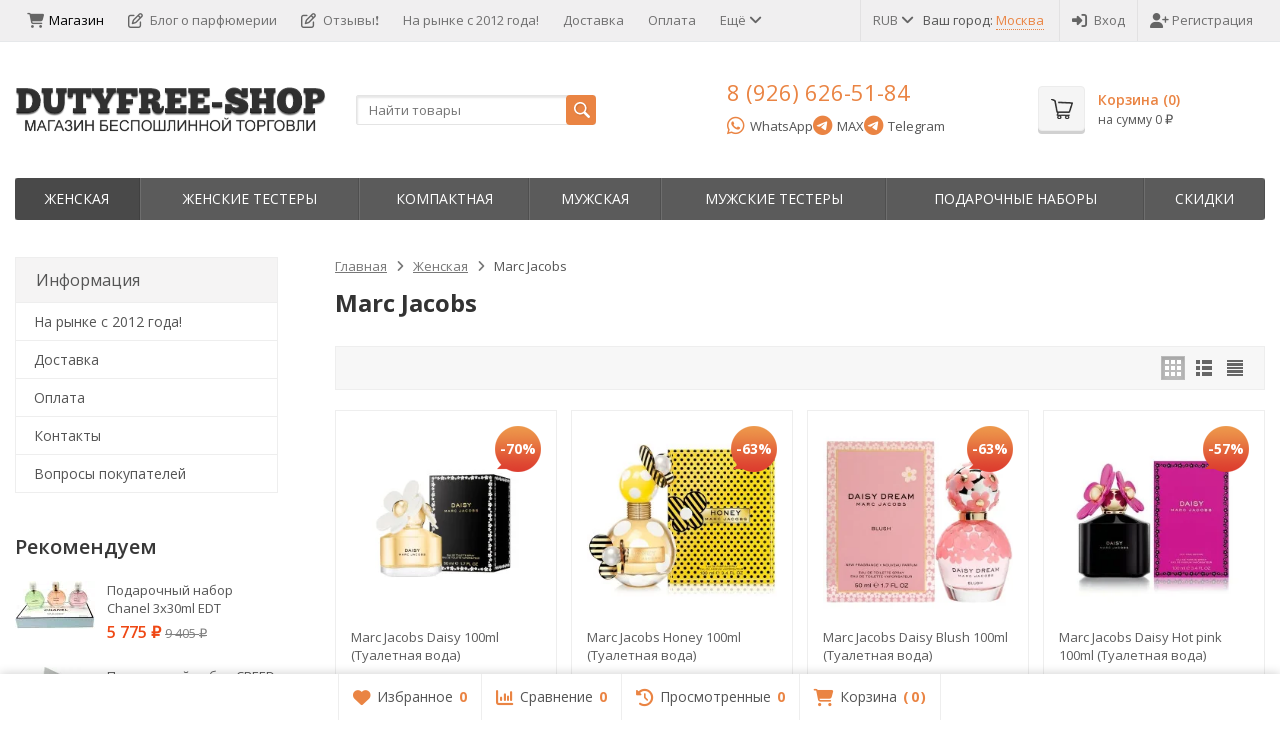

--- FILE ---
content_type: text/html; charset=utf-8
request_url: https://dutyfree-shop.ru/zhenskaya-parfumeria/zhenskaya-parfumeria-marc-jacobs/
body_size: 14085
content:
<!DOCTYPE html>

<html lang="ru-RU">
<head prefix="product: http://ogp.me/ns/product#">
	<meta http-equiv="Content-Type" content="text/html; charset=utf-8">
	<meta name="viewport" content="width=device-width, initial-scale=1">
	<title>ОРИГИНАЛЬНЫЙ Marc Jacobs - купить в интернет-магазине DUTYFREE-SHOP.RU</title>
	<meta name="Keywords" content="Marc Jacobs, DUTY STORE">
	<meta name="Description" content="Покупайте без сомнений! Оригинальный Marc Jacobs по лучшим ценам.">
	<link rel="shortcut icon" href="/favicon.ico">
	<link rel="preconnect" href="https://fonts.gstatic.com" crossorigin>
				<!-- rss -->
							<link rel="alternate" type="application/rss+xml" title="DUTY STORE" href="https://dutyfree-shop.ru/news/rss/">
			
	<!-- CSS -->
<style> /* Кнопки мессенджеров в шапке */
	
	
.messenger-buttons {
	display: flex;
	gap: 15px;
	margin-top: 2px;
}

.messenger-btn {
	display: inline-flex;
	align-items: center;
	padding: 4px 0;
	text-decoration: none;
	font-size: 13px;
	min-height: 32px;
	background: none;
	border: none;
}

.messenger-btn i {
	font-size: 20px;
	margin-right: 5px;
}

.whatsapp-btn {
	color: #25D366;
}

.whatsapp-btn:hover {
	color: #1ebe5d;
	text-decoration: none;
}

.whatsapp-btn span {
	color: #555;
}

.telegram-btn {
	color: #0088cc;
}

.telegram-btn:hover {
	color: #0077b5;
	text-decoration: none;
}

.telegram-btn span {
	color: #555;
}

.messenger-btn:hover span {
	text-decoration: underline;
}

@media all and (max-width: 480px) {
	.messenger-btn span {
		display: none;
	}
	
	.messenger-btn i {
		font-size: 26px;
		margin-right: 0;
	}
	
	.messenger-btn {
		padding: 4px 12px;
	}
}

</style>	
	<link href="/wa-content/font/ruble/arial/fontface.css?v11.6.0.1130" rel="stylesheet">
	

	
	
	<link href="https://cdnjs.cloudflare.com/ajax/libs/font-awesome/6.5.1/css/all.min.css" rel="stylesheet">
	<link href="https://cdnjs.cloudflare.com/ajax/libs/font-awesome/6.5.1/css/v4-shims.min.css" rel="stylesheet">
	
	<link href="/wa-data/public/site/themes/supreme_1_7_2_duty1/css/bootstrap-custom.css?v1.7.3.10" rel="stylesheet">
	<link href="/wa-data/public/site/themes/supreme_1_7_2_duty1/css/site.css?v1.7.3.10" rel="stylesheet">
	
	

			<!-- wa CSS -->
		
		<!-- /wa CSS -->
	
	<!--[if lt IE 9]>
		<script src="/wa-data/public/site/themes/supreme_1_7_2_duty1/js/respond.min.js?v1.7.3.10"></script>
		<script src="/wa-data/public/site/themes/supreme_1_7_2_duty1/js/html5shiv.min.js?v1.7.3.10"></script>
	<![endif]-->

	<script src="/wa-content/js/jquery/jquery-1.11.1.min.js?v4.0.0"></script>

	<script src="/wa-content/js/jquery/jquery-migrate-1.2.1.min.js?v4.0.0"></script>

	<link rel="preconnect" href="https://fonts.googleapis.com">
    <link rel="preconnect" href="https://fonts.gstatic.com" crossorigin>
    <link href="https://fonts.googleapis.com/css2?family=Open+Sans:wght@400;600;700&display=swap" rel="stylesheet">
    
    <!--<link href="/wa-data/public/site/themes/supreme_1_7_2_duty1/css/open-sans.css" rel="stylesheet">-->


	
	<script src="/wa-data/public/site/themes/supreme_1_7_2_duty1/js/lib.min.js?v1.7.3.10"></script>

		
				
			
								
	
	

	<script>
		var vars = {"site":{"path":{}},"enable_ajax_search":"1","site_max_width":"1300","content_width":"967.50","shop":{"cart_url":"\/cart\/"}};
	</script>

	<script src="/wa-data/public/site/themes/supreme_1_7_2_duty1/js/supreme.js?v1.7.3.10"></script>

	
			
<link href="/wa-data/public/shop/themes/supreme_1_7_2_shop2024/css/shop.css?v1.7.3.10" rel="stylesheet">



<script>
$(window).load(function() {
	$('.product-list img, .cart img, .side_gallery img, .side_products img, .more-images img').retina();
});
</script>

<script src="/wa-data/public/shop/themes/supreme_1_7_2_shop2024/js/supreme.shop.js?v1.7.3.10"></script>


<script src="/wa-data/public/shop/themes/supreme_1_7_2_shop2024/js/product.js?v1.7.3.10"></script>


	
	
				

		
	<!-- plugin hook: 'frontend_head' -->
	
	<link href='/wa-apps/shop/plugins/cityselect/css/suggestions.20.min.css?v=2.0.4' rel='stylesheet'><script src='/wa-apps/shop/plugins/cityselect/js/jquery.suggestions.20.min.js?v2.0.4'></script><link href='/wa-data/public/shop/plugins/cityselect/css/frontend_6957a0d70cc25.css' rel='stylesheet'><script src='/wa-data/public/shop/plugins/cityselect/js/frontend_6957a0d70cc71.js'></script><script>function init_shop_cityselect(){
shop_cityselect.location={"country":"rus","city":"\u041c\u043e\u0441\u043a\u0432\u0430","region":"77","zip":"101000","constraints_street":"","need_detect":true};
shop_cityselect.route_params={"app":"shop","_name":"\u041c\u0430\u0433\u0430\u0437\u0438\u043d","theme":"supreme_1_7_2_shop2024","theme_mobile":"supreme_1_7_2_shop2024","checkout_version":"2","locale":"ru_RU","ssl_all":"1","storefront_mode":"storefront_api","title":"\u041c\u0430\u0433\u0430\u0437\u0438\u043d \u0414\u044c\u044e\u0442\u0438 \u0424\u0440\u0438 \u0428\u043e\u043f","meta_keywords":"\u041e\u0424\u0418\u0426\u0418\u0410\u041b\u042c\u041d\u042b\u0419 \u0441\u0430\u0439\u0442 \u0414\u044c\u044e\u0442\u0438 \u0424\u0440\u0438 \u0428\u043e\u043f - \u043c\u0430\u0433\u0430\u0437\u0438\u043d \u0431\u0435\u0441\u043f\u043e\u0448\u043b\u0438\u043d\u043d\u043e\u0439 \u0442\u043e\u0440\u0433\u043e\u0432\u043b\u0438","meta_description":"\u0434\u044c\u044e\u0442\u0438 \u0444\u0440\u0438 \u0438\u043d\u0442\u0435\u0440\u043d\u0435\u0442 \u043c\u0430\u0433\u0430\u0437\u0438\u043d, \u0434\u044c\u044e\u0442\u0438 \u0444\u0440\u0438 \u0448\u043e\u043f, duty free shop, \u0434\u044e\u0442\u0438\u0444\u0440\u0438, \u043f\u0430\u0440\u0444\u044e\u043c duty free, duty free \u0441 \u0434\u043e\u0441\u0442\u0430\u0432\u043a\u043e\u0439, \u0434\u044c\u044e\u0442\u0438 \u0444\u0440\u0438 \u043f\u0430\u0440\u0444\u044e\u043c\u0435\u0440\u0438\u044f, \u0442\u0430\u043c\u043e\u0436\u0435\u043d\u043d\u0430\u044f \u043f\u0430\u0440\u0444\u044e\u043c\u0435\u0440\u0438\u044f","og_title":"\u041e\u0424\u0418\u0426\u0418\u0410\u041b\u042c\u041d\u042b\u0419 \u0414\u044c\u044e\u0442\u0438 \u0424\u0440\u0438. \u041d\u0430 \u0440\u044b\u043d\u043a\u0435 \u0441 2012 \u0433\u043e\u0434\u0430!","og_image":"","og_video":"","og_description":"\u041e\u0424\u0418\u0426\u0418\u0410\u041b\u042c\u041d\u042b\u0419 \u0441\u0430\u0439\u0442 \u0414\u044c\u044e\u0442\u0438 \u0424\u0440\u0438 \u0428\u043e\u043f","og_type":"","og_url":"","url_type":"2","products_per_page":"","type_id":["1"],"currency":"RUB","stock_id":"1","public_stocks":["1"],"drop_out_of_stock":"1","payment_id":["13","21","22","24"],"shipping_id":["12","19"],"ssl":"1","checkout_storefront_id":"0a32d94ed812362e0ef3bff7469083e2","module":"frontend","action":"category","category_id":"69","cityselect__url":"zhenskaya-parfumeria\/zhenskaya-parfumeria-marc-jacobs\/"};
shop_cityselect.countries=[];
shop_cityselect.iso2to3={"RU":"rus"};
shop_cityselect.language='ru';
shop_cityselect.init('e247e907b360f74139f105e215d32645fe48ac0f','/','/wa-apps/shop/plugins/cityselect/js/fancybox/','city-settlement','none',1,1,0);
        } if (typeof shop_cityselect !== 'undefined') { init_shop_cityselect() } else { $(document).ready(function () { init_shop_cityselect() }) }</script>        <link rel="stylesheet" href="/wa-apps/shop/plugins/buy1click2/css/buy1click2.css?v=1.5.3" />
    <link rel="stylesheet" href="/wa-apps/shop/plugins/buy1click2/css/style_dutyfree-shop.ru__.css?v=1.5.3.1766159690" />
    <script>
        window.shop_buy1click2_config = {"wa_url":"\/","form_url":"\/buy1click2\/form\/","update_form_url":"\/buy1click2\/update_state\/","send_form_url":"\/buy1click2\/send_form\/","ping_form_url":"\/buy1click2\/ping_form\/","close_form_url":"\/buy1click2\/close\/","send_channel_address_url":"\/buy1click2\/request_channel_code\/","send_channel_code_url":"\/buy1click2\/validate_channel_code\/","is_increase_plugin_enabled":true};
        window.shop_buy1click2_dadata = {"api_key":"5fa19381b3b9ed0700a5c30b0993f69c170eaa5b","use_address_city_hints":false,"address_street_field_id":"","postal_code_field_id":"","use_company_hints":false,"company_inn_field_id":"","company_name_field_id":"","company_legal_address_field_id":"","company_kpp_field_id":"","company_ogrn_field_id":"","bank_bic_field_id":"","bank_name_field_id":"","bank_correspondent_account_field_id":""};
    </script>
                        <link href="/wa-apps/shop/plugins/buy1click2/js/vendor/formstyler/jquery.formstyler.css" rel="stylesheet" />
                <script src="/wa-apps/shop/plugins/buy1click2/js/vendor/formstyler/jquery.formstyler.js" defer></script>
        <script src="/wa-apps/shop/plugins/buy1click2/assets/frontend.bundle.js?v=1.5.3" defer></script>
    <script src="/wa-apps/shop/plugins/buy1click2/js/buy1click2.js?v=1.5.3" defer></script>
                        <link href="/wa-apps/shop/plugins/buy1click2/css/suggestions.min.css" rel="stylesheet" />
                <script src="/wa-apps/shop/plugins/buy1click2/js/jquery.suggestions.min.js" defer></script>
    
    <link href="/wa-data/public/shop/plugins/pnotice/css/pnotice.css?v1.7.0-4715328319" rel="stylesheet" />
    <script src="/wa-data/public/shop/plugins/pnotice/js/pnotice.js?v1.7.0-4715328319"></script>    <script src="/wa-content/js/jquery-plugins/jquery.cookie.js" defer></script>
<script src="/wa-apps/shop/plugins/ecommerce/assets/frontend.bundle.js?v=2.10.0" defer></script>
<script>
	(function () {
        var init_deferred = window.ecommerce_plugin_init_deferred = window.ecommerce_plugin_init_deferred || jQuery.Deferred();

		var load_deferred = window.ecommerce_plugin_load_deferred = window.ecommerce_plugin_load_deferred || jQuery.Deferred();
		var plugin_instance_init = jQuery.Deferred();

					plugin_instance_init.then(function () {
				init_deferred.resolve();
			});
		
		$(function () {
			load_deferred.then(function() {
				var ecommerce_state = {"cart_items":[],"is_admin_page":false,"currency":"RUB","cart_add_url":"\/cart\/add\/","cart_save_url":"\/cart\/save\/","cart_delete_url":"\/cart\/delete\/","order_cart_save_url":"\/order\/cart\/save\/","ecommerce_prepare_sku_detail_url":"\/ecommerce_prepare_data\/sku_detail\/","ecommerce_prepare_add_to_cart_url":"\/ecommerce_prepare_data\/add_to_cart\/","ecommerce_prepare_remove_from_cart_url":"\/ecommerce_prepare_data\/remove_from_cart\/","ecommerce_prepare_change_cart_url":"\/ecommerce_prepare_data\/change_cart\/","ecommerce_prepare_products_list":"\/ecommerce_prepare_data\/products_list\/","yandex_purchase_log_url":"\/ecommerce_datalog\/yandex_purchase\/","plugin_config":{"is_plugin_enabled":true,"is_yandex_data_sending_enabled":true,"is_yandex_data_log_enabled":false,"yandex_counter_id":"","yandex_view_product_goal_id":"","yandex_new_order_goal_id":"993805","is_dynamic_mytarget_remarketing_enabled":false,"is_mytarget_enabled":false,"mytarget_counter_id":"","mytarget_feed_id":"","mytarget_format_id":"MYTARGET_PRODUCT_ID"}};

				window.initEcommercePlugin(ecommerce_state);

				plugin_instance_init.resolve();

                var ecommerce_plugin = window.getEcommercePluginInstance();

                if (ecommerce_plugin._mytarget_ecommerce) {
                    if (window.location.pathname == '/') {
                        ecommerce_plugin._mytarget_ecommerce.setPageType('home');
                        ecommerce_plugin._mytarget_ecommerce.includeMytargetDynamicRemarketing();
                    }
                }
			});
		});
	})();
</script>
	
			<link href="/wa-data/public/site/themes/supreme_1_7_2_duty1/themes/orange1/theme-flat.css?v1.7.3.10" rel="stylesheet">
	
			<!-- wa headJs -->
		<meta property="og:type" content="article">
<meta property="og:url" content="https://dutyfree-shop.ru/zhenskaya-parfumeria/zhenskaya-parfumeria-marc-jacobs/">
<meta property="og:title" content="ОРИГИНАЛЬНЫЙ Marc Jacobs - купить в интернет-магазине DUTYFREE-SHOP.RU">
<meta property="og:description" content="Покупайте без сомнений! Оригинальный Marc Jacobs по лучшим ценам.">
<link rel="icon" href="/favicon.ico?v=1732364281" type="image/x-icon" /><link rel="apple-touch-icon" href="/apple-touch-icon.png?v=1730361526" /><script async src="https://www.googletagmanager.com/gtag/js?id=G-GWR4ZCJGHV"></script>
<script>
  window.dataLayer = window.dataLayer || [];
  function gtag(){dataLayer.push(arguments);}
  gtag('js', new Date());

  gtag('config', 'G-GWR4ZCJGHV');
  
</script>
		<!-- / wa headJs -->
				<!-- wa JS -->
		<script src="/metrika/getJS/?pageid=3298115"></script>

		<!-- / wa JS -->
	
	
						
	
		
	
	
	
	
	

			<style>
		.site_max_width .container-fluid {
			max-width: 1330px;
		}

		#homeslider_photos.stacked .item-in{
			width: 967.50px;
		}

		#homeslider_photos.fw .item-in,
		#homeslider_photos.not_fw .item-in {
			width: 1300px;
		}

		.bg_tex .site_wrap,
		.bg_img .site_wrap {
			max-width: 1380px;
		}
		</style>
	
	
	<meta name="yandex-verification" content="0cc2bae1e39cca9d" />
</head>
<body class=" theme-orange1 theme_flat site_max_width mob_fixed_panel_pos-bottom " >



<div class="remodal-bg">

<div class="site_wrap">

	<div id="topnav" class="has_site_menu">
	<div class="container-fluid">
		<nav class="topnav-in">
							<div class="auth_menu">
					<ul class="menu">

						
						
																				<li class="currency-toggle">
								<a href="#" data-toggle="dropdown" aria-expanded="true">
									
									RUB <i class="fa fa-angle-down"></i>
								</a>
								<ul class="dropdown-menu" role="menu">
																		<li class="active">
										<a data-value="RUB">RUB</a>
									</li>
																		<li >
										<a data-value="USD">USD</a>
									</li>
																		<li >
										<a data-value="EUR">EUR</a>
									</li>
																	</ul>
							</li>
												
						                        
                            Ваш город: <div class="b-cityselect__wrapper b-cityselect__wrapper--supreme_1_7_2_shop2024 "><a href="#" class="b-cityselect__city i-cityselect__city_change"><span class="i-cityselect__city">Москва</span></a><div class="b-cityselect__notifier b-cityselect__notifier--supreme_1_7_2_shop2024"><div class="b-cityselect__notifier_triangle"></div><div class="b-cityselect__notifier_title">Ваш город <b class="i-cityselect__city">Москва</b>?</div><div class="b-cityselect__notifier_buttons nowrap"><input type="button" class="btn btn-primary uni-btn uni-btn--red b-cityselect__city_yes i-cityselect__city_yes" value="Да"> <input type="button" class="b-cityselect__city_no btn btn-default gray uni-btn i-cityselect__city_no" value="Нет"></div></div><script>if (typeof shop_cityselect !== 'undefined') { shop_cityselect.detect() } else { document.addEventListener("DOMContentLoaded", function() { shop_cityselect.detect() }) }</script></div>
                        
                        						
																				<li class="h_login"><a href="/login/" rel="nofollow"><i class="fa fa-sign-in"></i>Вход</a></li>
							<li class="h_reg"><a href="/signup/" rel="nofollow"><i class="fa fa-user-plus"></i>Регистрация</a></li>
																		</ul>
				</div>
			
							<div class="site_menu">
					<ul class="menu hidden-xs">
																																				<li class="active">
									<a href="/">
																					<i class="fa fa-shopping-cart"></i>Магазин
																			</a>
								</li>
																															<li>
									<a href="/news/">
																					<i class="fa fa-pencil-square-o"></i>Блог о парфюмерии
																			</a>
								</li>
																															<li>
									<a href="/otzyvy-realnix-klientov-o-magazine-dutyfree-shopru/">
																					<i class="fa fa-pencil-square-o"></i>Отзывы❗
																			</a>
								</li>
																					
																																																																																																																										
																																																										<li ><a href="/o-magazine/">На рынке с 2012 года!</a></li>
																																																																			<li ><a href="/dostavka/">Доставка</a></li>
																																																																			<li ><a href="/oplata/">Оплата</a></li>
																																																																			<li ><a href="/kontakty/">Контакты</a></li>
																																																																			<li ><a href="/chasto-zadavaemye-voprosy/">Вопросы покупателей</a></li>
																														
						
						<li class="menu-more hassub hidden">
							<a href="#">Ещё <i class="fa fa-angle-down"></i></a>
							<ul class="submenu dropdown-menu"></ul>
						</li>
					</ul>
				</div>
			
							<div class="h_search visible-sm-block visible-xs-block">
					<!-- product search -->
					<form method="get" action="/search/" class="search">
						<input class="search-field" autocomplete="off" type="search" name="query"  placeholder="Найти товары">
						<button class="btn btn-primary" type="submit"><i></i></button>
					</form>
				</div>
					</nav>
		<div class="clear-both"></div>
	</div>
</div>
<!-- / #topnav -->

	<header id="header" class="container-fluid">
	<div class="row">
		<div class="col col-md-3 col-sm-4 col-xs-6 h_logo">
			<a href="/">
									<img src="/wa-data/public/site/themes/supreme_1_7_2_duty1/img/logo.png?v1730449413" alt="DUTY STORE">
							</a>
		</div>

					<div class="col col-md-3 col-xs-6 h_search hidden-xs hidden-sm">
				<form method="get" action="/search/" class="search">
					<input class="search-field" id="search" autocomplete="off" type="search" name="query"  placeholder="Найти товары">
					<button class="btn btn-primary" type="submit"><i></i></button>
				</form>

							</div>

			                <div class="col col-md-3 col-sm-4 col-xs-6 h_contacts">
                	<div class="in">
                		<div class="phone">8 (926) 626-51-84</div>
                		<div class="messenger-buttons">
                			<a href="https://wa.me/79266265184" class="messenger-btn whatsapp-btn" target="_blank" rel="nofollow">
                				<i class="fa fa-whatsapp"></i>
                				<span>WhatsApp</span>
                			</a>
                			<a href="https://max.ru/u/f9LHodD0cOIdTde6zI61ZE9FKB6kkCtggW_U8lNeMsOBgvSixcmamjt27xs" class="messenger-btn telegram-btn" target="_blank" rel="nofollow">
                				<i class="fa fa-telegram"></i>
                				<span>MAX</span>
                			</a>	
                			
                			<a href="https://t.me/a_sokolov_shop" class="messenger-btn telegram-btn" target="_blank" rel="nofollow">
                				<i class="fa fa-telegram"></i>
                				<span>Telegram</span>
                			</a>

                		</div>
                	</div>
                </div>
			
			<div class="col col-md-3 col-sm-4 h_cart hidden-xs">
				<div class="in">
										
																						
					<a href="/order/" id="cart" class=" empty" rel="nofollow">
						<i class="icon"></i>
						<div class="cart_summary">
							Корзина (<span class="cart_count cart-count">0</span>)
						</div>
						<div class="cart_total_wrap">на сумму <span class="cart_total cart-total">0 <span class="ruble">₽</span></span></div>
					</a>
				</div>
			</div>
			</div>
</header>

	<div class="container-fluid menubars">
										
	
	
		<div class="menubar h_menu1 visible-xs-block">
		<div class="menu_header clearfix">
			<span class="menu_toggle"><i class="fa fa-bars"></i>Меню</span>
		</div>
		<div class="menu_wrapper">
			<ul class="menu menu_dropdown"><li class=""><div class="link"><a  href="/" title="Магазин">Магазин</a></div></li><li class=""><div class="link"><a  href="/news/" title="Блог о парфюмерии">Блог о парфюмерии</a></div></li><li class=""><div class="link"><a  href="/otzyvy-realnix-klientov-o-magazine-dutyfree-shopru/" title="Отзывы❗">Отзывы❗</a></div></li><li class=""><div class="link"><a data-icon-id="1" href="/o-magazine/" title="На рынке с 2012 года!">На рынке с 2012 года!</a></div></li><li class=""><div class="link"><a data-icon-id="2" href="/dostavka/" title="Доставка">Доставка</a></div></li><li class=""><div class="link"><a data-icon-id="3" href="/oplata/" title="Оплата">Оплата</a></div></li><li class=""><div class="link"><a data-icon-id="4" href="/kontakty/" title="Контакты">Контакты</a></div></li><li class=""><div class="link"><a data-icon-id="5" href="/chasto-zadavaemye-voprosy/" title="Вопросы покупателей">Вопросы покупателей</a></div></li></ul>
		</div>
	</div>
	
					
										<div class="menubar h_menu2 menu_dark">
			<div class="menu_header visible-xs-block clearfix">
				<span class="menu_toggle"><i class="fa fa-bars"></i>Каталог</span>
			</div>

			
			
			<div class="menu_wrapper hidden-xs clearfix">
				<ul class="menu menu_dropdown"><li class="active"><div class="link"><a data-icon-id="1" href="/zhenskaya-parfumeria/" title="Женская">Женская</a></div></li><li class=""><div class="link"><a data-icon-id="106" href="/zhenskie-testery/" title="Женские тестеры">Женские тестеры</a></div></li><li class=""><div class="link"><a data-icon-id="182" href="/kopmaktnaja-parfjumerija/" title="Компактная">Компактная</a></div></li><li class=""><div class="link"><a data-icon-id="187" href="/muzhskaya-parfumeria/" title="Мужская">Мужская</a></div></li><li class=""><div class="link"><a data-icon-id="263" href="/originalnaja-parfjumerija-tester-men/" title="Мужские тестеры">Мужские тестеры</a></div></li><li class=""><div class="link"><a data-icon-id="322" href="/podarochnyj-nabor/" title="Пoдapoчныe нaбopы">Пoдapoчныe нaбopы</a></div></li><li class=""><div class="link"><a data-icon-id="323" href="/skidki/" title="Скидки">Скидки</a></div></li><li class="menu-more hassub hidden"><div class="link"><a href="#">...</a></div><div class="submenu sub_dropdown sub_one_level"><ul class="level2"></ul></div></li></ul>
			</div>
			<div class="menu_wrapper hidden-sm hidden-md hidden-lg clearfix">
				<ul class="menu menu_dropdown"><li class="active"><div class="link"><a data-icon-id="1" href="/zhenskaya-parfumeria/" title="Женская">Женская</a></div></li><li class=""><div class="link"><a data-icon-id="106" href="/zhenskie-testery/" title="Женские тестеры">Женские тестеры</a></div></li><li class=""><div class="link"><a data-icon-id="182" href="/kopmaktnaja-parfjumerija/" title="Компактная">Компактная</a></div></li><li class=""><div class="link"><a data-icon-id="187" href="/muzhskaya-parfumeria/" title="Мужская">Мужская</a></div></li><li class=""><div class="link"><a data-icon-id="263" href="/originalnaja-parfjumerija-tester-men/" title="Мужские тестеры">Мужские тестеры</a></div></li><li class=""><div class="link"><a data-icon-id="322" href="/podarochnyj-nabor/" title="Пoдapoчныe нaбopы">Пoдapoчныe нaбopы</a></div></li><li class=""><div class="link"><a data-icon-id="323" href="/skidki/" title="Скидки">Скидки</a></div></li></ul>
			</div>

		</div>
	</div>


	<!-- APP CONTENT -->
	<main class="maincontent">
		<!-- BANNER -->
					
				<!-- BANNER END -->

		<div class="container-fluid page_wrapper">
					
	<!-- plugin hook: 'frontend_header' -->
	
	


	
<div class="row">
		<div class="col-xs-12 col-sm-8 col-md-9 pull-right page page-content w-sidebar" id="page-content" itemscope itemtype="http://schema.org/WebPage">
			<!-- internal navigation breadcrumbs -->
					<ul class="breadcrumbs list-unstyled" itemscope itemtype="http://schema.org/BreadcrumbList">
			<li itemprop="itemListElement" itemscope itemtype="http://schema.org/ListItem">
			<a href="/" itemprop="item"><span itemprop="name">Главная</span><meta itemprop="position" content="1"></a>
		</li>
	
												<li itemprop="itemListElement" itemscope itemtype="http://schema.org/ListItem">
					<a href="/zhenskaya-parfumeria/" itemprop="item"><span itemprop="name">Женская</span><meta itemprop="position" content="2"></a>
				</li>
										
	<li>
					<span>Marc Jacobs</span>
			</li>
</ul>

		
		<h1 class="category-name">Marc Jacobs</h1>






				

	<!-- plugin hook: 'frontend_category' -->
	
	<script class="js-ecommerce-plugin__dynamic-script">
	(function () {
		var init_deferred = window.ecommerce_plugin_init_deferred = window.ecommerce_plugin_init_deferred || jQuery.Deferred();

		init_deferred.then(function () {
			var ecommerce_plugin = window.getEcommercePluginInstance();

			var products = [{"id":"583","name":"Marc Jacobs Daisy 100ml (\u0422\u0443\u0430\u043b\u0435\u0442\u043d\u0430\u044f \u0432\u043e\u0434\u0430)","sku_id":"583","frontend_url":"\/zhenskaya-parfumeria\/zhenskaya-parfumeria-marc-jacobs\/marc-jacobs-daisy-100ml\/"},{"id":"586","name":"Marc Jacobs Honey 100ml (\u0422\u0443\u0430\u043b\u0435\u0442\u043d\u0430\u044f \u0432\u043e\u0434\u0430)","sku_id":"586","frontend_url":"\/zhenskaya-parfumeria\/zhenskaya-parfumeria-marc-jacobs\/mars-jacobs-honey-100ml-tualetnaya-voda\/"},{"id":"584","name":"Marc Jacobs Daisy Blush 100ml (\u0422\u0443\u0430\u043b\u0435\u0442\u043d\u0430\u044f \u0432\u043e\u0434\u0430)","sku_id":"584","frontend_url":"\/zhenskaya-parfumeria\/zhenskaya-parfumeria-marc-jacobs\/mars-jacobs-daisy-blush-100ml-tualetnaya-voda\/"},{"id":"585","name":"Marc Jacobs Daisy Hot pink 100ml (\u0422\u0443\u0430\u043b\u0435\u0442\u043d\u0430\u044f \u0432\u043e\u0434\u0430)","sku_id":"585","frontend_url":"\/zhenskaya-parfumeria\/zhenskaya-parfumeria-marc-jacobs\/mars-jacobs-daisy-hot-pink-100ml-tualetnaya-voda\/"},{"id":"587","name":"Marc Jacobs Lola 100ml (\u0422\u0443\u0430\u043b\u0435\u0442\u043d\u0430\u044f \u0432\u043e\u0434\u0430)","sku_id":"587","frontend_url":"\/zhenskaya-parfumeria\/zhenskaya-parfumeria-marc-jacobs\/mars-jacobs-lola-100ml-tualetnaya-voda\/"},{"id":"588","name":"Mar\u0441 Jacobs Daisy In the Air Garland Edition 100ml (\u0422\u0443\u0430\u043b\u0435\u0442\u043d\u0430\u044f \u0432\u043e\u0434\u0430)","sku_id":"588","frontend_url":"\/zhenskaya-parfumeria\/zhenskaya-parfumeria-marc-jacobs\/mars-jacobs-daisy-in-the-air-garland-edition-100ml\/"}];
			var adwords_params = {"ecomm_pagetype":"category","ecomm_category":"\u0416\u0435\u043d\u0441\u043a\u0430\u044f\/Marc Jacobs"};
			var mytarget_params = {"pagetype":"category","list":""};
			var list_name = "\u0416\u0435\u043d\u0441\u043a\u0430\u044f\/Marc Jacobs";

			ecommerce_plugin.setAdwordsParams(adwords_params);

			ecommerce_plugin.viewProductsList(products, list_name);

            if (ecommerce_plugin._mytarget_ecommerce) {
                ecommerce_plugin._mytarget_ecommerce.setParams(mytarget_params);
                ecommerce_plugin._mytarget_ecommerce.includeMytargetDynamicRemarketing();
            }
		});
	})();
</script>

<div id="product-list">
			
							
		
										
		
		


										
	

<div class="catalog_toolbar clearfix">
	
	<!-- sorting -->
	
	
	
	
				
				
	
	
	
	<div class="item select_view">
		<button type="button" class="btn active view_grid" value="grid"><i></i></button>
		<button type="button" class="btn  view_list" value="list"><i></i></button>
		<button type="button" class="btn  view_compact" value="compact"><i></i></button>
	</div>
</div>






				
				
																
				
	<div class="product-list products_view_grid per_row_4   clearfix" data-per-row="4">


		
		
						
													
						
									
	
												
	
				
	
	
	

	
	
	
			<div class="product flexdiscount-product-wrap">
	<div class="in">
				<div class="image_wrap">
										
			<a class="img_middle" href="/zhenskaya-parfumeria/zhenskaya-parfumeria-marc-jacobs/marc-jacobs-daisy-100ml/" title="Marc Jacobs Daisy 100ml (Туалетная вода)">
				<div class="badge-wrapper">
									
									<div class="badge discount"><span>-70%</span></div>
						 
				</div>

									<div class="img_middle_in">
						<img alt="Marc Jacobs Daisy 100ml (Туалетная вода)" title="Marc Jacobs Daisy 100ml (Туалетная вода)" src="/wa-data/public/shop/products/00/webp/83/05/583/images/583/583.250.webp">
					</div>
							</a>


						<a class="quick_photo" href="javascript:void(0);" data-url="/wa-data/public/shop/products/00/webp/83/05/583/images/583/583.970.webp" data-name="Marc Jacobs Daisy 100ml (Туалетная вода)" title="Увеличить фото" data-images='[{"src":"\/wa-data\/public\/shop\/products\/00\/webp\/83\/05\/583\/images\/583\/583.970.webp"}]' rel="nofollow"><i class="fa fa-search-plus fa-lg"></i></a>
			
						<a class="quick_view" href="javascript:void(0);" data-url="/zhenskaya-parfumeria/zhenskaya-parfumeria-marc-jacobs/marc-jacobs-daisy-100ml/?quick_view=1" title="Быстрый просмотр" rel="nofollow"><i class="fa fa-expand"></i></a>
					</div>

		<div class="product_name h5">
			<a href="/zhenskaya-parfumeria/zhenskaya-parfumeria-marc-jacobs/marc-jacobs-daisy-100ml/" title="Marc Jacobs Daisy 100ml (Туалетная вода)">Marc Jacobs Daisy 100ml (Туалетная вода)</a>
		</div>

		<div class="offers">
			<form class="purchase addtocart flexdiscount-product-form"  method="post" action="/cart/add/">
				<input type="hidden" name="product_id" value="583">

					<div class="prices clearfix">
					<span class="price price-new nowrap">3 960 <span class="ruble">₽</span></span>
			<span class="compare-at-price nowrap">13 365 <span class="ruble">₽</span></span>
			</div>
	 

				
											<!-- block: 'supreme.catalog.flexdiscount' -->
						
					
					
					
					<div class="clearfix">
													<div class="btn_add2cart_wrap">
								<button class="btn btn-primary btn_add2cart" type="submit"><i></i>В корзину</button>
								<i class="adding2cart icon16 loading pull-left"></i>
							</div>
						
													<div class="p_buttons">
																	<a data-product="583" href="javascript:void(0);" class="compare to_compare" title="К сравнению" rel="nofollow"><i></i></a>
																									<a data-product="583" href="javascript:void(0);" class="to_favorites " title="В избранное" rel="nofollow"><i></i></a>
															</div>
											</div>
							</form>

																		<div class="stock yes">В наличии</div>
														</div>
	</div>
</div>

				
		
						
													
						
									
	
												
	
				
	
	
	

	
	
	
			<div class="product flexdiscount-product-wrap">
	<div class="in">
				<div class="image_wrap">
										
			<a class="img_middle" href="/zhenskaya-parfumeria/zhenskaya-parfumeria-marc-jacobs/mars-jacobs-honey-100ml-tualetnaya-voda/" title="Marc Jacobs Honey 100ml (Туалетная вода)">
				<div class="badge-wrapper">
									
									<div class="badge discount"><span>-63%</span></div>
						 
				</div>

									<div class="img_middle_in">
						<img alt="Marc Jacobs Honey 100ml (Туалетная вода)" title="Marc Jacobs Honey 100ml (Туалетная вода)" src="/wa-data/public/shop/products/00/webp/86/05/586/images/586/586.250.webp">
					</div>
							</a>


						<a class="quick_photo" href="javascript:void(0);" data-url="/wa-data/public/shop/products/00/webp/86/05/586/images/586/586.970.webp" data-name="Marc Jacobs Honey 100ml (Туалетная вода)" title="Увеличить фото" data-images='[{"src":"\/wa-data\/public\/shop\/products\/00\/webp\/86\/05\/586\/images\/586\/586.970.webp"}]' rel="nofollow"><i class="fa fa-search-plus fa-lg"></i></a>
			
						<a class="quick_view" href="javascript:void(0);" data-url="/zhenskaya-parfumeria/zhenskaya-parfumeria-marc-jacobs/mars-jacobs-honey-100ml-tualetnaya-voda/?quick_view=1" title="Быстрый просмотр" rel="nofollow"><i class="fa fa-expand"></i></a>
					</div>

		<div class="product_name h5">
			<a href="/zhenskaya-parfumeria/zhenskaya-parfumeria-marc-jacobs/mars-jacobs-honey-100ml-tualetnaya-voda/" title="Marc Jacobs Honey 100ml (Туалетная вода)">Marc Jacobs Honey 100ml (Туалетная вода)</a>
		</div>

		<div class="offers">
			<form class="purchase addtocart flexdiscount-product-form"  method="post" action="/cart/add/">
				<input type="hidden" name="product_id" value="586">

					<div class="prices clearfix">
					<span class="price price-new nowrap">4 950 <span class="ruble">₽</span></span>
			<span class="compare-at-price nowrap">13 200 <span class="ruble">₽</span></span>
			</div>
	 

				
											<!-- block: 'supreme.catalog.flexdiscount' -->
						
					
					
					
					<div class="clearfix">
													<div class="btn_add2cart_wrap">
								<button class="btn btn-primary btn_add2cart" type="submit"><i></i>В корзину</button>
								<i class="adding2cart icon16 loading pull-left"></i>
							</div>
						
													<div class="p_buttons">
																	<a data-product="586" href="javascript:void(0);" class="compare to_compare" title="К сравнению" rel="nofollow"><i></i></a>
																									<a data-product="586" href="javascript:void(0);" class="to_favorites " title="В избранное" rel="nofollow"><i></i></a>
															</div>
											</div>
							</form>

																		<div class="stock yes">В наличии</div>
														</div>
	</div>
</div>

				
		
				
			
					
	
												
	
				
	
	
	

	
	
	
			<div class="product flexdiscount-product-wrap">
	<div class="in">
				<div class="image_wrap">
										
			<a class="img_middle" href="/zhenskaya-parfumeria/zhenskaya-parfumeria-marc-jacobs/mars-jacobs-daisy-blush-100ml-tualetnaya-voda/" title="Marc Jacobs Daisy Blush 100ml (Туалетная вода)">
				<div class="badge-wrapper">
									
									<div class="badge discount"><span>-63%</span></div>
						 
				</div>

									<div class="img_middle_in">
						<img alt="Marc Jacobs Daisy Blush 100ml (Туалетная вода)" title="Marc Jacobs Daisy Blush 100ml (Туалетная вода)" src="/wa-data/public/shop/products/00/webp/84/05/584/images/584/584.250.webp">
					</div>
							</a>


						<a class="quick_photo" href="javascript:void(0);" data-url="/wa-data/public/shop/products/00/webp/84/05/584/images/584/584.970.webp" data-name="Marc Jacobs Daisy Blush 100ml (Туалетная вода)" title="Увеличить фото" data-images='[{"src":"\/wa-data\/public\/shop\/products\/00\/webp\/84\/05\/584\/images\/584\/584.970.webp"}]' rel="nofollow"><i class="fa fa-search-plus fa-lg"></i></a>
			
						<a class="quick_view" href="javascript:void(0);" data-url="/zhenskaya-parfumeria/zhenskaya-parfumeria-marc-jacobs/mars-jacobs-daisy-blush-100ml-tualetnaya-voda/?quick_view=1" title="Быстрый просмотр" rel="nofollow"><i class="fa fa-expand"></i></a>
					</div>

		<div class="product_name h5">
			<a href="/zhenskaya-parfumeria/zhenskaya-parfumeria-marc-jacobs/mars-jacobs-daisy-blush-100ml-tualetnaya-voda/" title="Marc Jacobs Daisy Blush 100ml (Туалетная вода)">Marc Jacobs Daisy Blush 100ml (Туалетная вода)</a>
		</div>

		<div class="offers">
			<form class="purchase addtocart flexdiscount-product-form"  method="post" action="/cart/add/">
				<input type="hidden" name="product_id" value="584">

					<div class="prices clearfix">
					<span class="price price-new nowrap">4 620 <span class="ruble">₽</span></span>
			<span class="compare-at-price nowrap">12 540 <span class="ruble">₽</span></span>
			</div>
	 

				
											<!-- block: 'supreme.catalog.flexdiscount' -->
						
					
					
					
					<div class="clearfix">
																					<div class="btn_add2cart_wrap">
									<button class="btn btn-primary btn_add2cart disabled" type="button" disabled=""><i></i>В корзину</button>
								</div>
													
													<div class="p_buttons">
																	<a data-product="584" href="javascript:void(0);" class="compare to_compare" title="К сравнению" rel="nofollow"><i></i></a>
																									<a data-product="584" href="javascript:void(0);" class="to_favorites " title="В избранное" rel="nofollow"><i></i></a>
															</div>
											</div>
							</form>

																		<div class="stock no">Недоступен</div>
														</div>
	</div>
</div>

				
		
				
			
					
	
												
	
				
	
	
	

	
	
	
			<div class="product flexdiscount-product-wrap">
	<div class="in">
				<div class="image_wrap">
										
			<a class="img_middle" href="/zhenskaya-parfumeria/zhenskaya-parfumeria-marc-jacobs/mars-jacobs-daisy-hot-pink-100ml-tualetnaya-voda/" title="Marc Jacobs Daisy Hot pink 100ml (Туалетная вода)">
				<div class="badge-wrapper">
									
									<div class="badge discount"><span>-57%</span></div>
						 
				</div>

									<div class="img_middle_in">
						<img alt="Marc Jacobs Daisy Hot pink 100ml (Туалетная вода)" title="Marc Jacobs Daisy Hot pink 100ml (Туалетная вода)" src="/wa-data/public/shop/products/00/webp/85/05/585/images/585/585.250.webp">
					</div>
							</a>


						<a class="quick_photo" href="javascript:void(0);" data-url="/wa-data/public/shop/products/00/webp/85/05/585/images/585/585.970.webp" data-name="Marc Jacobs Daisy Hot pink 100ml (Туалетная вода)" title="Увеличить фото" data-images='[{"src":"\/wa-data\/public\/shop\/products\/00\/webp\/85\/05\/585\/images\/585\/585.970.webp"}]' rel="nofollow"><i class="fa fa-search-plus fa-lg"></i></a>
			
						<a class="quick_view" href="javascript:void(0);" data-url="/zhenskaya-parfumeria/zhenskaya-parfumeria-marc-jacobs/mars-jacobs-daisy-hot-pink-100ml-tualetnaya-voda/?quick_view=1" title="Быстрый просмотр" rel="nofollow"><i class="fa fa-expand"></i></a>
					</div>

		<div class="product_name h5">
			<a href="/zhenskaya-parfumeria/zhenskaya-parfumeria-marc-jacobs/mars-jacobs-daisy-hot-pink-100ml-tualetnaya-voda/" title="Marc Jacobs Daisy Hot pink 100ml (Туалетная вода)">Marc Jacobs Daisy Hot pink 100ml (Туалетная вода)</a>
		</div>

		<div class="offers">
			<form class="purchase addtocart flexdiscount-product-form"  method="post" action="/cart/add/">
				<input type="hidden" name="product_id" value="585">

					<div class="prices clearfix">
					<span class="price price-new nowrap">4 785 <span class="ruble">₽</span></span>
			<span class="compare-at-price nowrap">11 220 <span class="ruble">₽</span></span>
			</div>
	 

				
											<!-- block: 'supreme.catalog.flexdiscount' -->
						
					
					
					
					<div class="clearfix">
																					<div class="btn_add2cart_wrap">
									<button class="btn btn-primary btn_add2cart disabled" type="button" disabled=""><i></i>В корзину</button>
								</div>
													
													<div class="p_buttons">
																	<a data-product="585" href="javascript:void(0);" class="compare to_compare" title="К сравнению" rel="nofollow"><i></i></a>
																									<a data-product="585" href="javascript:void(0);" class="to_favorites " title="В избранное" rel="nofollow"><i></i></a>
															</div>
											</div>
							</form>

																		<div class="stock no">Недоступен</div>
														</div>
	</div>
</div>

				
		
				
			
					
	
												
	
				
	
	
	

	
	
	
			<div class="product flexdiscount-product-wrap">
	<div class="in">
				<div class="image_wrap">
										
			<a class="img_middle" href="/zhenskaya-parfumeria/zhenskaya-parfumeria-marc-jacobs/mars-jacobs-lola-100ml-tualetnaya-voda/" title="Marc Jacobs Lola 100ml (Туалетная вода)">
				<div class="badge-wrapper">
									
									<div class="badge discount"><span>-56%</span></div>
						 
				</div>

									<div class="img_middle_in">
						<img alt="Marc Jacobs Lola 100ml (Туалетная вода)" title="Marc Jacobs Lola 100ml (Туалетная вода)" src="/wa-data/public/shop/products/00/webp/87/05/587/images/587/587.250.webp">
					</div>
							</a>


						<a class="quick_photo" href="javascript:void(0);" data-url="/wa-data/public/shop/products/00/webp/87/05/587/images/587/587.970.webp" data-name="Marc Jacobs Lola 100ml (Туалетная вода)" title="Увеличить фото" data-images='[{"src":"\/wa-data\/public\/shop\/products\/00\/webp\/87\/05\/587\/images\/587\/587.970.webp"}]' rel="nofollow"><i class="fa fa-search-plus fa-lg"></i></a>
			
						<a class="quick_view" href="javascript:void(0);" data-url="/zhenskaya-parfumeria/zhenskaya-parfumeria-marc-jacobs/mars-jacobs-lola-100ml-tualetnaya-voda/?quick_view=1" title="Быстрый просмотр" rel="nofollow"><i class="fa fa-expand"></i></a>
					</div>

		<div class="product_name h5">
			<a href="/zhenskaya-parfumeria/zhenskaya-parfumeria-marc-jacobs/mars-jacobs-lola-100ml-tualetnaya-voda/" title="Marc Jacobs Lola 100ml (Туалетная вода)">Marc Jacobs Lola 100ml (Туалетная вода)</a>
		</div>

		<div class="offers">
			<form class="purchase addtocart flexdiscount-product-form"  method="post" action="/cart/add/">
				<input type="hidden" name="product_id" value="587">

					<div class="prices clearfix">
					<span class="price price-new nowrap">4 950 <span class="ruble">₽</span></span>
			<span class="compare-at-price nowrap">11 220 <span class="ruble">₽</span></span>
			</div>
	 

				
											<!-- block: 'supreme.catalog.flexdiscount' -->
						
					
					
					
					<div class="clearfix">
																					<div class="btn_add2cart_wrap">
									<button class="btn btn-primary btn_add2cart disabled" type="button" disabled=""><i></i>В корзину</button>
								</div>
													
													<div class="p_buttons">
																	<a data-product="587" href="javascript:void(0);" class="compare to_compare" title="К сравнению" rel="nofollow"><i></i></a>
																									<a data-product="587" href="javascript:void(0);" class="to_favorites " title="В избранное" rel="nofollow"><i></i></a>
															</div>
											</div>
							</form>

																		<div class="stock no">Недоступен</div>
														</div>
	</div>
</div>

				
		
				
			
					
	
												
	
				
	
	
	

	
	
	
			<div class="product flexdiscount-product-wrap">
	<div class="in">
				<div class="image_wrap">
										
			<a class="img_middle" href="/zhenskaya-parfumeria/zhenskaya-parfumeria-marc-jacobs/mars-jacobs-daisy-in-the-air-garland-edition-100ml/" title="Marс Jacobs Daisy In the Air Garland Edition 100ml (Туалетная вода)">
				<div class="badge-wrapper">
									
			 
				</div>

									<div class="img_middle_in">
						<img alt="Marс Jacobs Daisy In the Air Garland Edition 100ml (Туалетная вода)" title="Marс Jacobs Daisy In the Air Garland Edition 100ml (Туалетная вода)" src="/wa-data/public/shop/products/00/webp/88/05/588/images/588/588.250.webp">
					</div>
							</a>


						<a class="quick_photo" href="javascript:void(0);" data-url="/wa-data/public/shop/products/00/webp/88/05/588/images/588/588.970.webp" data-name="Marс Jacobs Daisy In the Air Garland Edition 100ml (Туалетная вода)" title="Увеличить фото" data-images='[{"src":"\/wa-data\/public\/shop\/products\/00\/webp\/88\/05\/588\/images\/588\/588.970.webp"}]' rel="nofollow"><i class="fa fa-search-plus fa-lg"></i></a>
			
						<a class="quick_view" href="javascript:void(0);" data-url="/zhenskaya-parfumeria/zhenskaya-parfumeria-marc-jacobs/mars-jacobs-daisy-in-the-air-garland-edition-100ml/?quick_view=1" title="Быстрый просмотр" rel="nofollow"><i class="fa fa-expand"></i></a>
					</div>

		<div class="product_name h5">
			<a href="/zhenskaya-parfumeria/zhenskaya-parfumeria-marc-jacobs/mars-jacobs-daisy-in-the-air-garland-edition-100ml/" title="Marс Jacobs Daisy In the Air Garland Edition 100ml (Туалетная вода)">Marс Jacobs Daisy In the Air Garland Edition 100ml (Туалетная вода)</a>
		</div>

		<div class="offers">
			<form class="purchase addtocart flexdiscount-product-form"  method="post" action="/cart/add/">
				<input type="hidden" name="product_id" value="588">

					<div class="prices clearfix">
									<span class="price nowrap">4 785 <span class="ruble">₽</span></span>
						</div>
	 

				
											<!-- block: 'supreme.catalog.flexdiscount' -->
						
					
					
					
					<div class="clearfix">
																					<div class="btn_add2cart_wrap">
									<button class="btn btn-primary btn_add2cart disabled" type="button" disabled=""><i></i>В корзину</button>
								</div>
													
													<div class="p_buttons">
																	<a data-product="588" href="javascript:void(0);" class="compare to_compare" title="К сравнению" rel="nofollow"><i></i></a>
																									<a data-product="588" href="javascript:void(0);" class="to_favorites " title="В избранное" rel="nofollow"><i></i></a>
															</div>
											</div>
							</form>

																		<div class="stock no">Недоступен</div>
														</div>
	</div>
</div>

		</div>

<div class="clearfix"></div>

	

			</div>

<div class="clear-both"></div>

		<div class="clear-both"></div>

			</div>
			<div class="col-xs-12 col-sm-4 col-md-3 sidebar pull-left">
							<!-- filtering by product features -->

			
			
			
							
													<div class="side_menu_wrap hidden-xs">
						<div class="title">Информация</div>
						<ul class="menu menu_dropdown"><li class=""><div class="link"><a data-icon-id="1" href="/o-magazine/" title="На рынке с 2012 года!">На рынке с 2012 года!</a></div></li><li class=""><div class="link"><a data-icon-id="2" href="/dostavka/" title="Доставка">Доставка</a></div></li><li class=""><div class="link"><a data-icon-id="3" href="/oplata/" title="Оплата">Оплата</a></div></li><li class=""><div class="link"><a data-icon-id="4" href="/kontakty/" title="Контакты">Контакты</a></div></li><li class=""><div class="link"><a data-icon-id="5" href="/chasto-zadavaemye-voprosy/" title="Вопросы покупателей">Вопросы покупателей</a></div></li></ul>
					</div>
							
																			
			
			



				
				
			<div class="side_block hidden-xs">
			<div class="title">Рекомендуем</div>
			<div class="side_products">
									<a class="item" href="/podarochnyj-nabor/podarochniy-nabor-chanel-3x30ml-edt/" title="Подарочный набор Chanel 3x30ml EDT &ndash; Подарочный набор Chanel
Идеальный выбор для ценителей изысканных ароматов
Подарочный набор Chanel — это уникальная возможность погрузиться в мир элегантности и стиля. Этот набор станет прекрасным подарком для себя или близкого человека, который ценит качество и утонченность.

    Элегантная упаковка: Каждый флакон оформлен с безупречным вкусом, что делает набор идеальным для подарка.
    Разнообразие ароматов: Позвольте себе насладиться тремя уникальными парфюмами, каждый из которых подчеркнет вашу индивидуальность.
    Классика от Chanel: Ароматы, созданные легендарным домом моды, всегда остаются в тренде и привлекают внимание.

Подарите себе или своим близким частичку роскоши с этим великолепным набором от Chanel!">
						<div class="img">
							<img alt="Подарочный набор Chanel 3x30ml EDT" title="Подарочный набор Chanel 3x30ml EDT" src="/wa-data/public/shop/products/00/webp/63/19/1963/images/1962/1962.80.webp">
						</div>
						<div class="ofh">
							<div class="name">Подарочный набор Chanel 3x30ml EDT</div>
							<div class="prices">
																	<span class="price price-new nowrap">5 775 <span class="ruble">₽</span></span>
									<span class="compare-at-price nowrap">9 405 <span class="ruble">₽</span></span>
															</div>
						</div>
					</a>
									<a class="item" href="/podarochnyj-nabor/podarochnyj-nabor-creed-3x30-ml-(m)/" title="Подарочный набор CREED 3x30 ml (м) &ndash; Подарочный набор CREED
Идеальный выбор для истинных ценителей
Подарочный набор CREED — это уникальная возможность погрузиться в мир изысканных ароматов, созданных одним из самых известных парфюмерных домов. Этот набор станет отличным подарком для мужчин, которые ценят качество и стиль.

    Элегантность и роскошь: Каждый аромат в наборе отражает утонченность и индивидуальность.
    Идеально для путешествий: Компактные флаконы удобно брать с собой в поездки.
    Подарок с душой: Прекрасно упакован, этот набор станет отличным сюрпризом для близкого человека.

Погрузитесь в мир CREED
Откройте для себя богатую историю и традиции парфюмерии, которые делают каждый аромат уникальным. Подарочный набор CREED — это не просто парфюм, это целая история, которую вы можете носить с собой.">
						<div class="img">
							<img alt="Подарочный набор CREED 3x30 ml (м)" title="Подарочный набор CREED 3x30 ml (м)" src="/wa-data/public/shop/products/04/webp/79/19/1979/images/1978/1978.80.webp">
						</div>
						<div class="ofh">
							<div class="name">Подарочный набор CREED 3x30 ml (м)</div>
							<div class="prices">
																	<span class="price price-new nowrap">5 775 <span class="ruble">₽</span></span>
									<span class="compare-at-price nowrap">9 405 <span class="ruble">₽</span></span>
															</div>
						</div>
					</a>
									<a class="item" href="/podarochnyj-nabor/podarochnyj-nabor-chanel-5v1/" title="Подарочный набор Chanel 5в1 &ndash; Подарочный набор Chanel 5в1
Идеальный подарок для ценителей роскоши

    Элегантность и стиль: Набор включает в себя культовые ароматы Chanel, которые подчеркнут вашу индивидуальность.
    Универсальность: Идеален как для личного использования, так и в качестве подарка для близких.
    Качество: Продукция Chanel известна своим высоким качеством и долговечностью.
    Упаковка: Роскошная упаковка делает набор еще более привлекательным и готовым к подарку.

Погрузитесь в мир Chanel
Этот набор станет настоящим украшением вашей коллекции парфюмов и подарит незабываемые моменты.">
						<div class="img">
							<img alt="Подарочный набор Chanel 5в1" title="Подарочный набор Chanel 5в1" src="/wa-data/public/shop/products/04/webp/65/19/1965/images/1964/1964.80.webp">
						</div>
						<div class="ofh">
							<div class="name">Подарочный набор Chanel 5в1</div>
							<div class="prices">
																	<span class="price price-new nowrap">5 775 <span class="ruble">₽</span></span>
									<span class="compare-at-price nowrap">9 405 <span class="ruble">₽</span></span>
															</div>
						</div>
					</a>
									<a class="item" href="/podarochnyj-nabor/podarochniy-nabor-victorias-secret-3kh30ml/" title="Подарочный набор Victoria&#039;s Secret 3х30ml &ndash; Подарочный набор Victoria&#039;s Secret
Идеальный выбор для любителей ароматов

    Элегантность и стиль: Набор включает три изысканных аромата, которые подчеркнут вашу индивидуальность.
    Подарок с душой: Прекрасное решение для любого повода — день рождения, юбилей или просто так.
    Универсальность: Ароматы подходят как для повседневного использования, так и для особых случаев.

Погрузитесь в мир Victoria&#039;s Secret
Этот набор станет отличным дополнением к вашей коллекции парфюмов и подарит вам незабываемые моменты.">
						<div class="img">
							<img alt="Подарочный набор Victoria&#039;s Secret 3х30ml" title="Подарочный набор Victoria&amp;#039;s Secret 3х30ml" src="/wa-data/public/shop/products/00/webp/41/20/2041/images/2040/2040.80.webp">
						</div>
						<div class="ofh">
							<div class="name">Подарочный набор Victoria&#039;s Secret 3х30ml</div>
							<div class="prices">
																	<span class="price price-new nowrap">5 775 <span class="ruble">₽</span></span>
									<span class="compare-at-price nowrap">9 405 <span class="ruble">₽</span></span>
															</div>
						</div>
					</a>
							</div>
		</div>
	
	<!-- plugin hook: 'frontend_nav' -->
				
	<!-- plugin hook: 'frontend_nav_aux' -->
				



					
			<div class="side_block side_tags_wrap">
		<div class="title">Теги</div>
		<div class="side_tags">
																							
					<a href="/tag/100+%D0%BC%D0%BB/" >100 мл</a>
																											
					<a href="/tag/125+%D0%BC%D0%BB/" >125 мл</a>
																											
					<a href="/tag/1999/" >1999</a>
																											
					<a href="/tag/2004/" >2004</a>
																											
					<a href="/tag/2005/" >2005</a>
																											
					<a href="/tag/2006/" >2006</a>
																											
					<a href="/tag/2007/" >2007</a>
																											
					<a href="/tag/2008/" >2008</a>
																											
					<a href="/tag/2009/" >2009</a>
																											
					<a href="/tag/2010/" >2010</a>
																											
					<a href="/tag/2011/" style="display:none;">2011</a>
																											
					<a href="/tag/2012/" style="display:none;">2012</a>
																											
					<a href="/tag/2013/" style="display:none;">2013</a>
																											
					<a href="/tag/2014/" style="display:none;">2014</a>
																											
					<a href="/tag/2015/" style="display:none;">2015</a>
																											
					<a href="/tag/2016/" style="display:none;">2016</a>
																											
					<a href="/tag/2017/" style="display:none;">2017</a>
																											
					<a href="/tag/2018/" style="display:none;">2018</a>
																											
					<a href="/tag/2019/" style="display:none;">2019</a>
																											
					<a href="/tag/2020/" style="display:none;">2020</a>
																											
					<a href="/tag/2021/" style="display:none;">2021</a>
																											
					<a href="/tag/50+%D0%BC%D0%BB/" style="display:none;">50 мл</a>
																											
					<a href="/tag/60+%D0%BC%D0%BB/" style="display:none;">60 мл</a>
																											
					<a href="/tag/75+%D0%BC%D0%BB/" style="display:none;">75 мл</a>
																											
					<a href="/tag/80+%D0%BC%D0%BB/" style="display:none;">80 мл</a>
																											
					<a href="/tag/90+%D0%BC%D0%BB/" style="display:none;">90 мл</a>
																											
					<a href="/tag/BVLGARI/" style="display:none;">BVLGARI</a>
																											
					<a href="/tag/CHANEL/" style="display:none;">CHANEL</a>
																											
					<a href="/tag/Carolina+Herrera/" style="display:none;">Carolina Herrera</a>
																											
					<a href="/tag/Christian+Dior/" style="display:none;">Christian Dior</a>
																											
					<a href="/tag/Dolce+%26+Gabbana/" style="display:none;">Dolce &amp; Gabbana</a>
																											
					<a href="/tag/Giorgio+Armani/" style="display:none;">Giorgio Armani</a>
																											
					<a href="/tag/Givenchy/" style="display:none;">Givenchy</a>
																											
					<a href="/tag/Gucci/" style="display:none;">Gucci</a>
																											
					<a href="/tag/Hugo+Boss/" style="display:none;">Hugo Boss</a>
																											
					<a href="/tag/Kenzo/" style="display:none;">Kenzo</a>
																											
					<a href="/tag/Lacoste/" style="display:none;">Lacoste</a>
																											
					<a href="/tag/Lancome/" style="display:none;">Lancome</a>
																											
					<a href="/tag/Montale/" style="display:none;">Montale</a>
																											
					<a href="/tag/Paco+Rabanne/" style="display:none;">Paco Rabanne</a>
																											
					<a href="/tag/Tom+Ford/" style="display:none;">Tom Ford</a>
																											
					<a href="/tag/%D0%92%D0%B5%D0%BB%D0%B8%D0%BA%D0%BE%D0%B1%D1%80%D0%B8%D1%82%D0%B0%D0%BD%D0%B8%D1%8F/" style="display:none;">Великобритания</a>
																											
					<a href="/tag/%D0%96%D0%B5%D0%BD%D1%81%D0%BA%D0%B0%D1%8F/" style="display:none;">Женская</a>
																											
					<a href="/tag/%D0%98%D1%82%D0%B0%D0%BB%D0%B8%D1%8F/" style="display:none;">Италия</a>
																											
					<a href="/tag/%D0%9C%D1%83%D0%B6%D1%81%D0%BA%D0%B0%D1%8F/" style="display:none;">Мужская</a>
																											
					<a href="/tag/%D0%9F%D0%B0%D1%80%D1%84%D1%8E%D0%BC%D0%B5%D1%80%D0%BD%D0%B0%D1%8F+%D0%B2%D0%BE%D0%B4%D0%B0/" style="display:none;">Парфюмерная вода</a>
																											
					<a href="/tag/%D0%A1%D0%A8%D0%90/" style="display:none;">США</a>
																											
					<a href="/tag/%D0%A2%D1%83%D0%B0%D0%BB%D0%B5%D1%82%D0%BD%D0%B0%D1%8F+%D0%B2%D0%BE%D0%B4%D0%B0/" style="display:none;">Туалетная вода</a>
																											
					<a href="/tag/%D0%A3%D0%BD%D0%B8%D1%81%D0%B5%D0%BA%D1%81/" style="display:none;">Унисекс</a>
																											
					<a href="/tag/%D0%A4%D1%80%D0%B0%D0%BD%D1%86%D0%B8%D1%8F/" style="display:none;">Франция</a>
									</div>

					<a class="dotted show_more">показать все</a>
			</div>
	
		
						<div class="side_block side_news_wrap hidden-xs">
		<div class="title">Блог</div>
		<div class="side_news">
			<ul>
																		<li>
						<div class="date">17 декабря 2024</div>
						<a href="https://dutyfree-shop.ru/otzyvy-realnix-klientov-o-magazine-dutyfree-shopru/zakaz-ot-29-oktyabrya-2024-goda-cherez-sluzhbu-dostavki-boxberry/">Заказ от 29 октября 2024 года через службу доставки Boxberry​​</a>
					</li>
																								<li>
						<div class="date">15 декабря 2024</div>
						<a href="https://dutyfree-shop.ru/otzyvy-realnix-klientov-o-magazine-dutyfree-shopru/zakaz-ot-2-noyabrya-2024-goda-cherez-sluzhbu-dostavki-sdek_2/">Заказ от 9 декабря 2024 года через службу доставки СДЭК</a>
					</li>
																								<li>
						<div class="date">15 декабря 2024</div>
						<a href="https://dutyfree-shop.ru/otzyvy-realnix-klientov-o-magazine-dutyfree-shopru/zakaz-ot-2-noyabrya-2024-goda-cherez-sluzhbu-dostavki-sdek/">Заказ от 9 декабря 2024 года через службу доставки СДЭК</a>
					</li>
																																																																																																																																																																																																																																																															</ul>
			<a class="all_news_link" href="/news/">Все записи</a>
		</div>
	</div>
	
<!-- FOLLOW -->
<aside class="connect">
					
</aside>

		</div>
	</div>

<div class="clear-both"></div>

<div id="dialog" class="dialog">
	<div class="dialog-background"></div>
	<div class="dialog-window">
		<!-- common part -->
		<div class="cart">
		</div>
		<!-- /common part -->
	</div>
</div>

				</div>
	</main>

	<footer id="footer" >
	<div id="footer_in">
		<div class="container-fluid">
			
																																																																													
			<div class="footer1 row f-cols-4">
									<div class="col col-xs-12 hidden-xs f-col-logo">
						<div class="row">
							<div id="f_logo" class="col-xs-6 col-md-12">
								<a href="/">
																			<img src="/wa-data/public/site/themes/supreme_1_7_2_duty1/img/logo.png?v1730449413" alt="DUTY STORE">
																	</a>
							</div>

						</div>
					</div>
				
				
															<div class="col col-xs-6 f-col-pages">
							<div class="title">Страницы</div>
							<ul class="menu">
																								<li><a href="/o-magazine/">На рынке с 2012 года!</a></li>
																																<li><a href="/dostavka/">Доставка</a></li>
																																<li><a href="/oplata/">Оплата</a></li>
																																<li><a href="/kontakty/">Контакты</a></li>
																																<li><a href="/chasto-zadavaemye-voprosy/">Вопросы покупателей</a></li>
																						</ul>
						</div>
									
															<div class="col col-xs-6 f-col-profile">
							<div class="title">Личный кабинет</div>
							<ul class="menu"><li class="shop ">
	<a href="/my/orders/">Мои заказы</a>
</li>


	<li class="shop ">
		<a href="/my/profile/">Мой профиль</a>
	</li>



</ul>
						</div>
									
																						<div class="col col-xs-6 f-col-contacts f_contacts">
								<div class="title">Контакты</div>
								<ul class="menu">
									
									
									<li>
										<i class="fa fa-phone"></i>
										+7 (926) 626-51-84
									</li>
									<li>
										<i class="fa fa-plane"></i>
										ООО "Парфюм Плюс"
											
									</li>
									<li>
										<i class="fa fa-home"></i>
										ул. Ольховская, д.20
											
									</li>
									<li>
										<i class="fa fa-clock-o"></i>
										10:00-19:00, ПН-ПТ
									</li>

									<li>
										<i class="fa fa-envelope"></i>
										<a href="mailto:info@dutyfree-shop.ru">info@dutyfree-shop.ru</a>
									</li>
								</ul>
							</div>
																		</div>

			<div class="footer_plugins row">
				<div class="col-xs-12">
												<!-- plugin hook: 'frontend_footer' -->
	
	
    <script>
        function checkjQPnotice() {
            if (typeof jQuery != 'undefined') {
                $(function() {
                    $.pnotice.init({"mask":"8 (999) 999-99-99","url":"\/","productForm":"","yandex":{"counter":"","click":"","send":"","fail":""},"policyCheckbox":"","stocks":[]}, "<div class=\"pnotice\"><div class=\"pnotice__w\"><div class=\"pnotice__close\">\u00d7<\/div><h2 class=\"pnotice__h\">\u0423\u0432\u0435\u0434\u043e\u043c\u0438\u0442\u044c \u043e \u043f\u043e\u0441\u0442\u0443\u043f\u043b\u0435\u043d\u0438\u0438 \u0442\u043e\u0432\u0430\u0440\u0430<\/h2><div class=\"pnotice__bid\"><form class=\"pnotice__form\" action=\"\"><div class=\"pnotice__product\"><div class=\"pnotice__img\"><\/div><div class=\"pnotice__name\"><div class=\"pnotice__n\"><\/div><div class=\"pnotice__variants\"><\/div><\/div><\/div><input class=\"pnotice__input pnotice__input_email\" name=\"pnotice__email\" value=\"\" type=\"text\" placeholder=\"Email\" \/><input class=\"pnotice__input pnotice__input_phone\" name=\"pnotice__phone\" value=\"\" type=\"tel\" placeholder=\"\u0422\u0435\u043b\u0435\u0444\u043e\u043d\" \/><select class=\"pnotice__select\" name=\"pnotice__actual\"><option>\u0410\u043a\u0442\u0443\u0430\u043b\u044c\u043d\u043e\u0441\u0442\u044c<\/option><option value=\"7\">7 \u0434\u043d\u0435\u0439<\/option><option value=\"14\">14 \u0434\u043d\u0435\u0439<\/option><option value=\"30\">30 \u0434\u043d\u0435\u0439<\/option><option value=\"360\">360 \u0434\u043d\u0435\u0439<\/option><option value=\"720\">720 \u0434\u043d\u0435\u0439<\/option><\/select><input type=\"hidden\" class=\"pnotice__sku\" name=\"product_sku\" value=\"\" \/><input type=\"hidden\" class=\"pnotice__id\" name=\"product_id\" value=\"\" \/><input class=\"pnotice__button\" type=\"submit\" value=\"\u0443\u0432\u0435\u0434\u043e\u043c\u0438\u0442\u044c\" \/><div class=\"pnotice__politika\"> \u041d\u0430\u0436\u0438\u043c\u0430\u044f \u043d\u0430 \u043a\u043d\u043e\u043f\u043a\u0443, \u0432\u044b \u0434\u0430\u0435\u0442\u0435 \u0441\u043e\u0433\u043b\u0430\u0441\u0438\u0435 \u043d\u0430 \u043e\u0431\u0440\u0430\u0431\u043e\u0442\u043a\u0443 \u0441\u0432\u043e\u0438\u0445 \u043f\u0435\u0440\u0441\u043e\u043d\u0430\u043b\u044c\u043d\u044b\u0445 \u0434\u0430\u043d\u043d\u044b\u0445.<\/div><input type=\"hidden\" name=\"_csrf\" value=\"\" \/><\/form><div class=\"pnotice__antispam\">0cb6d9019fd4f489ba7a89599a2307a4<\/div><\/div><div class=\"pnotice__thank\"><div class=\"pnotice__thankText\"><\/div><input type=\"button\" class=\"pnotice__buttonClose\" value=\"\u0437\u0430\u043a\u0440\u044b\u0442\u044c\" \/><\/div><div class=\"pnotice__error\"><div>\u0414\u0430\u043d\u043d\u044b\u0439 \u0442\u043e\u0432\u0430\u0440 \u0434\u043e\u0441\u0442\u0443\u043f\u0435\u043d \u0434\u043b\u044f \u0437\u0430\u043a\u0430\u0437\u0430!<\/div><input type=\"button\" class=\"pnotice__buttonClose\" value=\"\u0437\u0430\u043a\u0440\u044b\u0442\u044c\" \/><\/div><\/div><\/div><div class=\"pnoticeW\"><\/div>");
                });
                return;
            }
            setTimeout(function () { checkjQPnotice(); }, 100);
        };
        checkjQPnotice();
    </script>

									</div>
			</div>

			<div class="footer2 row">
				
                <div class="col col-xs-12 f_copyright">&copy; 2026 Официальный магазин Дьюти Фри</div>


				<div class="col col-xs-12 f_soc">
					

									</div>

								
							</div>
		</div>
	</div>
</footer>

</div>

<a id="f_up" href="#"><i class="fa fa-arrow-up"></i></a>

		<div class="fixed_toolbar-placeholder"></div>
	<div id="fixed_toolbar">
		<div class="container-fluid">
			<ul class="no-marker">
				<li id="ft_favorites">
					   
					<a href="/search/?get=favorites" rel="nofollow">
						<i class="fa fa-heart fa-lg"></i>
						<span class="item_title hidden-xs">Избранное</span>
						<span class="count">0</span>
					</a>
				</li>

				<li id="ft_compare">
																										<a href="/compare/" rel="nofollow">
						<i class="fa fa-bar-chart fa-lg"></i>
						<span class="item_title hidden-xs">Сравнение</span>
						<span class="count">0</span>
					</a>
				</li>

				<li id="ft_viewed">
					   					<a href="/search/?get=viewed" rel="nofollow">
						<i class="fa fa-history fa-lg"></i>
						<span class="item_title hidden-xs">Просмотренные</span>
						<span class="count">0</span>
					</a>
				</li>

				<li id="ft_cart" class="cart cart-bottom">
										
																						
					<a href="/order/" class="empty" rel="nofollow">
						<i class="fa fa-shopping-cart fa-lg"></i>
						<span class="item_title hidden-xs">Корзина</span>
						<span class="cart_count cart-count count">0</span>
						<span class="cart_total cart-total hidden-xs">0 <span class="ruble">₽</span></span>
					</a>
				</li>
			</ul>
		</div>
	</div>

</div>

<div class="ys_overlay"></div>
<div id="filter_mobile"></div>

<div data-remodal-id="remodal_quick_view">
	<button data-remodal-action="close" class="remodal-close remodal_quickview"></button>
	<div class="remodal_in"></div>
	<div class="remodal_in_overlay"></div>
</div>

<div data-remodal-id="remodal_ajax_form" class="remodal_form">
	<button data-remodal-action="close" class="remodal-close"></button>
	<div class="remodal_in"></div>
	<div class="remodal_in_overlay"></div>
</div>

<div data-remodal-id="remodal_filter" class="remodal_filter">
	<button data-remodal-action="close" class="remodal-close"></button>
	<div class="remodal_in" id="fm"></div>
	<div class="remodal_in_overlay"></div>
</div>

<div class="search-result"></div>


	
<script>
(function() {
  var yaParams = {ip_adress: "13.59.236.65"};

  
  function loadYandexMetrika() {
    (function(m,e,t,r,i,k,a){m[i]=m[i]||function(){(m[i].a=m[i].a||[]).push(arguments)};
    m[i].l=1*new Date();k=e.createElement(t),a=e.getElementsByTagName(t)[0],k.async=1,k.src=r,a.parentNode.insertBefore(k,a)})
    (window, document, "script", "https://mc.yandex.ru/metrika/tag.js", "ym");

    ym(13185208, "init", {
      clickmap: true,
      trackLinks: true,
      accurateTrackBounce: true,
      webvisor: true,
      trackHash: true,
      ecommerce: "dataLayer",
      params: yaParams
    });
  }
  
  // Загружаем после полной загрузки страницы
  if (window.requestIdleCallback) {
    requestIdleCallback(loadYandexMetrika, {timeout: 3000});
  } else {
    window.addEventListener('load', function() {
      setTimeout(loadYandexMetrika, 1500);
    });
  }
})();
</script>
<noscript><div><img src="https://mc.yandex.ru/watch/13185208" style="position:absolute; left:-9999px;" alt="" /></div></noscript>


</body>
</html>

